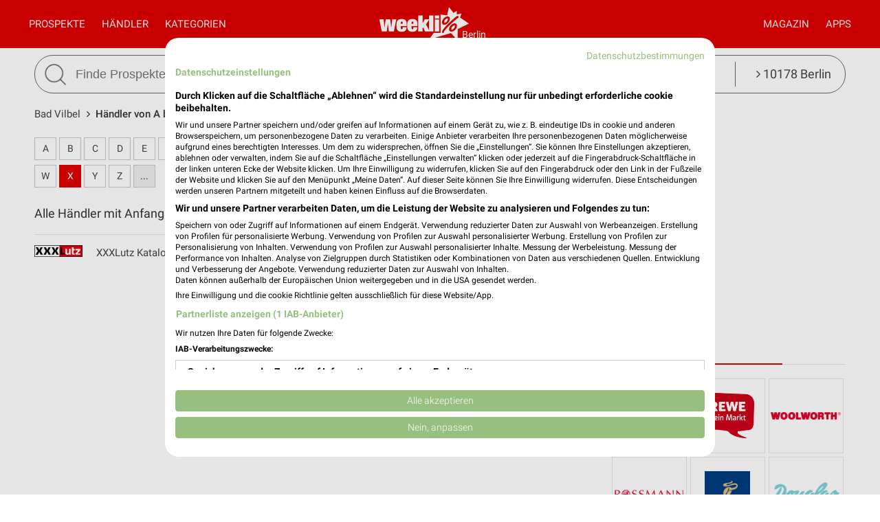

--- FILE ---
content_type: text/html; charset=UTF-8
request_url: https://www.weekli.de/bad-vilbel/haendler/x
body_size: 10842
content:
<!DOCTYPE html>
<html lang="de" prefix="og: https://ogp.me/ns#">
<head>

	<link rel="preconnect" href="//static-weekli.net/">
	<link rel="dns-prefetch" href="//static-weekli.net/">

			<link rel="preconnect" href="//www.googletagmanager.com/">
		<link rel="dns-prefetch" href="//www.googletagmanager.com/">
	
			<link rel="preconnect" href="//pagead2.googlesyndication.com/">
		<link rel="dns-prefetch" href="//pagead2.googlesyndication.com/">
	
	
			<script>(function(w,d,s,l,i){w[l]=w[l]||[];w[l].push({'gtm.start':
			new Date().getTime(),event:'gtm.js'});var f=d.getElementsByTagName(s)[0],
			j=d.createElement(s),dl=l!='dataLayer'?'&l='+l:'';j.defer=true;j.src=
			'https://www.googletagmanager.com/gtm.js?id='+i+dl;f.parentNode.insertBefore(j,f);
			})(window,document,'script','dataLayer', 'GTM-KJ7MFXT');</script>
		
	<link rel="alternate" hreflang="de" href="https://www.weekli.de/bad-vilbel/haendler/x">
	<!--[if IE]>
	<meta http-equiv="X-UA-Compatible" content="IE=edge,chrome=1"><![endif]-->
	<meta charset="utf-8">
	<meta name="viewport" content="width=device-width, initial-scale=1.0, minimum-scale=1.0">
	<meta name="author" content="weekli, München, Deutschland">
	<meta name="description" content="Alle Händler mit Anfangsbuchstabe &quot;X&quot; in Bad Vilbel und Umgebung">
	<meta name="google-play-app" content="app-id=de.weekli.WeekliAndroid">
	<meta name="apple-itunes-app" content="app-id=1091582753">
		<meta property="og:locality" content="Bad Vilbel">
<meta property="og:region" content="Hessen">
<meta property="og:country-name" content="Deutschland">
<meta property="og:type" content="article">
<meta property="og:locale" content="de_DE">
<meta property="og:url" content="https://www.weekli.de/bad-vilbel/haendler/x">
<meta property="og:site_name" content="www.weekli.de">
<meta property="og:title" content="Alle Händler mit Anfangsbuchstabe &quot;X&quot; in Bad Vilbel und Umgebung | weekli">
<meta property="og:description" content="Alle Händler mit Anfangsbuchstabe &quot;X&quot; in Bad Vilbel und Umgebung">
<meta property="og:image" content="https://static-weekli.net/www/img/weekli_240x240.png">
<meta property="og:image:width" content="240">
<meta property="og:image:height" content="240">
	<meta property="fb:app_id" content="1201436959880177">
	<meta name="robots" content="noindex">
	<title>Alle Händler mit Anfangsbuchstabe &quot;X&quot; in Bad Vilbel und Umgebung | weekli</title>
	<!--

	  _________     _____                          ______
	  ______  /________(_)______     ____  ___________  /
	  ___ _  /_  __ \_  /__  __ \    _  / / /_  ___/_  /
	  / /_/ / / /_/ /  / _  / / /    / /_/ /_(__  ) /_/
	  \____/  \____//_/  /_/ /_/     \__,_/ /____/ (_)

	  https://www.weekli.de/jobs

	  |j|o|b|@|w|e|e|k|l|i|.|d|e|

	-->
				<link href="//static-weekli.net/www/min/f/css/icons/font-icons.min.css,css/reset.css,css/style-1.0.19.css,css/magazin-embedded-1.0.0.css,js/jquery/ui-1.12.1/jquery-ui.min.css,js/jquery/ui-1.12.1/jquery-ui.structure.min.css,js/jquery/ui-1.12.1/jquery-ui.theme.min.css,css/ui.css/102" rel="stylesheet">
		<script type="application/ld+json">{"@context":"https://schema.org","@graph":[{"@type":"WebPage","isPartOf":{"@type":"WebSite","name":"weekli - Prospekte & Angebote","url":"https://www.weekli.de"},"inLanguage":"de","spatialCoverage":{"@type":"Place","name":"Bad Vilbel","address":{"@type":"PostalAddress","addressLocality":"Bad Vilbel","addressCountry":"DE"}},"name":"Alle Händler mit Anfangsbuchstabe \"X\" in Bad Vilbel und Umgebung","description":"Alle Händler mit Anfangsbuchstabe \"X\" in Bad Vilbel und Umgebung","breadcrumb":{"@type":"BreadcrumbList","itemListElement":[{"@type":"ListItem","position":1,"item":{"@id":"https://www.weekli.de/bad-vilbel","name":"Bad Vilbel","image":"https://static-weekli.net/www/img/breadcrumb/home.png"}},{"@type":"ListItem","position":2,"item":{"@id":"https://www.weekli.de/bad-vilbel/haendler/x","name":"Händler von A bis Z","image":"https://static-weekli.net/www/img/breadcrumb/deals.png"}}]},"hasPart":[{"@id":"https://www.weekli.de/i/apps/ios"},{"@id":"https://www.weekli.de/i/apps/android"}]},{"@type":"ItemList","itemListElement":[{"@type":"ListItem","position":1,"item":{"@type":"Organization","url":"https://www.xxxlshop.de/","name":"XXXLutz","logo":"https://static-weekli.net/img/dbr/75/140x140/logo.png"}}],"name":"Alle Händler mit Anfangsbuchstabe \"X\" in Bad Vilbel und Umgebung"},{"@type":"MobileApplication","name":"Weekli - Prospekte & Angebote","@id":"https://www.weekli.de/i/apps/ios","operatingSystem":"iOS","applicationCategory":"ShoppingApplication","downloadUrl":"https://apps.apple.com/de/app/weekli-prospekte-angebote/id1091582753?ct=www.weekli.de_app_downloads_web_jsonld&mt=8","publisher":{"@type":"Organization","name":"yack.rocks GmbH","url":"https://www.weekli.de"}},{"@type":"MobileApplication","name":"Weekli - Prospekte & Angebote","@id":"https://www.weekli.de/i/apps/android","operatingSystem":"Android","applicationCategory":"ShoppingApplication","downloadUrl":"https://play.google.com/store/apps/details?id=de.weekli.WeekliAndroid&referrer=utm_source%3Dwww.weekli.de%26utm_campaign%3Dapp_downloads%26utm_medium%3Dweb%26utm_content%3Djsonld","publisher":{"@type":"Organization","name":"yack.rocks GmbH","url":"https://www.weekli.de"}}]}</script>
	<script src="//static-weekli.net/www/min/f/js/jquery/jquery-3.4.1.min.js,js/jquery/ui-autocomplete/jquery-ui.min.js/53" async="" id="jquery-script"></script>
<script src="//static-weekli.net/www/min/f/js/loadCSS.min.js,js/cookie.js,js/functions.js,js/base.js,js/main.js,js/navigation.js,js/locate.js,js/search.js,static/common/api-client/api-client-1.0.2.min.js,static/common/stats/event-logger-1.0.4.src.js,static/common/stats/viewability-observer-1.0.1.src.js,static/document-slider/document-slider-1.0.0.min.js/53" defer=""></script>

	<link rel="apple-touch-icon" sizes="57x57" href="/apple-touch-icon-57x57.png">
	<link rel="apple-touch-icon" sizes="60x60" href="/apple-touch-icon-60x60.png">
	<link rel="apple-touch-icon" sizes="72x72" href="/apple-touch-icon-72x72.png">
	<link rel="apple-touch-icon" sizes="76x76" href="/apple-touch-icon-76x76.png">
	<link rel="apple-touch-icon" sizes="114x114" href="/apple-touch-icon-114x114.png">
	<link rel="apple-touch-icon" sizes="120x120" href="/apple-touch-icon-120x120.png">
	<link rel="apple-touch-icon" sizes="144x144" href="/apple-touch-icon-144x144.png">
	<link rel="apple-touch-icon" sizes="152x152" href="/apple-touch-icon-152x152.png">
	<link rel="apple-touch-icon" sizes="180x180" href="/apple-touch-icon-180x180.png">
	<link rel="icon" type="image/png" href="/favicon-32x32.png" sizes="32x32">
	<link rel="icon" type="image/png" href="/android-chrome-192x192.png" sizes="192x192">
	<link rel="icon" type="image/png" href="/favicon-96x96.png" sizes="96x96">
	<link rel="icon" type="image/png" href="/favicon-16x16.png" sizes="16x16">
	<link rel="manifest" href="/manifest.json">
	<link rel="mask-icon" href="/safari-pinned-tab.svg" color="#5bbad5">
	<link rel="stylesheet" href="//static-weekli.net/static/common/fonts/roboto/roboto.css">	<meta name="msapplication-TileColor" content="#da532c">
	<meta name="msapplication-TileImage" content="/mstile-144x144.png">
	<meta name="theme-color" content="#e00000">
			<script>
		var trackOutboundLink = function(url, targetBlank) {
			var returnValue = true;
			var config = {
				'eventCategory': 'outbound',
				'eventAction': 'click',
				'eventLabel': url,
				'transport': 'beacon'
			};
			if (typeof ga != 'undefined') {
				if (!targetBlank) {
					returnValue = false;
					config.hitCallback = function() {
						document.location = url;
					}
				}
				ga('primaryGa.send', 'event', config);
			}
			return returnValue;
		};
	</script>

	<script>
		var API_BASE_URL = '/api';
		var API_BASE_PARAMS = {"v":"1.2","key":"71B10938-7FCC-4C3F-B4A0-D2377F8ADA94","networkId":1};
		var CONTEXT_TCA = "a1-d3-s1768551011-u1768551011787-2765748870";
		var HIT_COUNT = 1;
		var wltStart = Date.now();

		window.addEventListener('DOMContentLoaded', () => {
			weekli.api.init({
				apiKey: API_BASE_PARAMS.key
			});

			weekli.eventLogger.init({
				networkId: API_BASE_PARAMS.networkId,
				apiKey: API_BASE_PARAMS.key,
				tca: CONTEXT_TCA
			});

			weekli.viewabilityObserver.init();
		});
	</script>
</head>
	<body id="body">
	<header>
		<nav>
			<button id="bmn" aria-label="Menü"><span class="fa fa-2x fa-navicon"></span></button>
			<button id="bmsn" aria-label="Standort wählen" onclick="location.hash='locate';"><span
						class="fa fa-2x fa-street-view"></span></button>
			<div id="popup-nm" class="popup subnav">
				<button class="btn-close">X</button>
				<div id="nav-arrow-nm" class="nav-arrow"></div>
				<div class="popup-inner-grid clearfix">
					<div class="popup-header">
						<ul class="char-index">
	<li><a href="/bad-vilbel/haendler/a">A</a></li><li><a href="/bad-vilbel/haendler/b">B</a></li><li><a href="/bad-vilbel/haendler/c">C</a></li><li><a href="/bad-vilbel/haendler/d">D</a></li><li><a href="/bad-vilbel/haendler/e">E</a></li><li><a href="/bad-vilbel/haendler/f">F</a></li><li><a href="/bad-vilbel/haendler/g">G</a></li><li><a href="/bad-vilbel/haendler/h">H</a></li><li><a href="/bad-vilbel/haendler/i">I</a></li><li><a href="/bad-vilbel/haendler/j">J</a></li><li><a href="/bad-vilbel/haendler/k">K</a></li><li><a href="/bad-vilbel/haendler/l">L</a></li><li><a href="/bad-vilbel/haendler/m">M</a></li><li><a href="/bad-vilbel/haendler/n">N</a></li><li><a href="/bad-vilbel/haendler/o">O</a></li><li><a href="/bad-vilbel/haendler/p">P</a></li><li><span>Q</span></li><li><a href="/bad-vilbel/haendler/r">R</a></li><li><a href="/bad-vilbel/haendler/s">S</a></li><li><a href="/bad-vilbel/haendler/t">T</a></li><li><a href="/bad-vilbel/haendler/u">U</a></li><li><a href="/bad-vilbel/haendler/v">V</a></li><li><a href="/bad-vilbel/haendler/w">W</a></li><li><a href="/bad-vilbel/haendler/x">X</a></li><li><a href="/bad-vilbel/haendler/y">Y</a></li><li><a href="/bad-vilbel/haendler/z">Z</a></li><li><span>...</span></li></ul>
<div class="clearer"></div>						<hr class="mt-15 mb-15">
					</div>
					<div class="popup-header">
						<strong>Beliebte Händler</strong>
					</div>
					<div class="logo-grid">
						<div class="box"><a href="/bad-vilbel/supermaerkte/rewe/angebote" title="REWE Prospekt und Angebote für Bad Vilbel" class="box-inner"><img loading="lazy" src="//static-weekli.net/img/dbr/11/140x140/logo.png" alt="REWE Logo"></a></div>
<div class="box"><a href="/bad-vilbel/kaufhaeuser/woolworth/angebote" title="Woolworth Prospekt und Angebote für Bad Vilbel" class="box-inner"><img loading="lazy" src="//static-weekli.net/img/dbr/123/140x140/logo.png" alt="Woolworth Logo"></a></div>
<div class="box"><a href="/bad-vilbel/drogerie-parfuemerie/rossmann/angebote" title="Rossmann Prospekt und Angebote für Bad Vilbel" class="box-inner"><img loading="lazy" src="//static-weekli.net/img/dbr/183/140x140/logo.png" alt="Rossmann Logo"></a></div>
<div class="box"><a href="/bad-vilbel/kaufhaeuser/tchibo/angebote" title="Tchibo Prospekt und Angebote für Bad Vilbel" class="box-inner"><img loading="lazy" src="//static-weekli.net/img/dbr/125/140x140/logo.png" alt="Tchibo Logo"></a></div>
<div class="box"><a href="/bad-vilbel/drogerie-parfuemerie/douglas/angebote" title="Douglas Prospekt und Angebote für Bad Vilbel" class="box-inner"><img loading="lazy" src="//static-weekli.net/img/dbr/191/140x140/logo.png" alt="Douglas Logo"></a></div>
<div class="box"><a href="/bad-vilbel/mode-bekleidung/h-m/angebote" title="H&amp;M Prospekt und Angebote für Bad Vilbel" class="box-inner"><img loading="lazy" src="//static-weekli.net/img/dbr/175/140x140/logo.png" alt="H&amp;M Logo"></a></div>
<div class="box"><a href="/bad-vilbel/mode-bekleidung/kik/angebote" title="Kik Prospekt und Angebote für Bad Vilbel" class="box-inner"><img loading="lazy" src="//static-weekli.net/img/dbr/165/140x140/logo.png" alt="Kik Logo"></a></div>
<div class="box"><a href="/bad-vilbel/drogerie-parfuemerie/mueller/angebote" title="Müller Prospekt und Angebote für Bad Vilbel" class="box-inner"><img loading="lazy" src="//static-weekli.net/img/dbr/185/140x140/logo.png" alt="Müller Logo"></a></div>
<div class="box"><a href="/bad-vilbel/biomaerkte/reformhaus/angebote" title="Reformhaus Prospekt und Angebote für Bad Vilbel" class="box-inner"><img loading="lazy" src="//static-weekli.net/img/dbr/751/140x140/logo.png" alt="Reformhaus Logo"></a></div>
<div class="box"><a href="/bad-vilbel/discounter/netto-marken-discount/angebote" title="Netto Marken-Discount Prospekt und Angebote für Bad Vilbel" class="box-inner"><img loading="lazy" src="//static-weekli.net/img/dbr/15/140x140/logo.png" alt="Netto Marken-Discount Logo"></a></div>
<div class="box"><a href="/bad-vilbel/discounter/lidl/angebote" title="Lidl Prospekt und Angebote für Bad Vilbel" class="box-inner"><img loading="lazy" src="//static-weekli.net/img/dbr/5/140x140/logo.png" alt="Lidl Logo"></a></div>
<div class="box"><a href="/bad-vilbel/supermaerkte/edeka/angebote" title="EDEKA Prospekt und Angebote für Bad Vilbel" class="box-inner"><img loading="lazy" src="//static-weekli.net/img/dbr/27/140x140/logo.png" alt="EDEKA Logo"></a></div>
<div class="box"><a href="/bad-vilbel/discounter/aldi-sued/angebote" title="ALDI SÜD Prospekt und Angebote für Bad Vilbel" class="box-inner"><img loading="lazy" src="//static-weekli.net/img/dbr/23/140x140/logo.png" alt="ALDI SÜD Logo"></a></div>
<div class="box"><a href="/bad-vilbel/gesundheit-aerzte/easyapotheke/angebote" title="easyApotheke Prospekt und Angebote für Bad Vilbel" class="box-inner"><img loading="lazy" src="//static-weekli.net/img/dbr/1195/140x140/logo.png" alt="easyApotheke Logo"></a></div>
<div class="box"><a href="/bad-vilbel/drogerie-parfuemerie/dm/angebote" title="dm Prospekt und Angebote für Bad Vilbel" class="box-inner"><img loading="lazy" src="//static-weekli.net/img/dbr/187/140x140/logo.png" alt="dm Logo"></a></div>
<div class="box"><a href="/bad-vilbel/discounter/penny/angebote" title="PENNY Prospekt und Angebote für Bad Vilbel" class="box-inner"><img loading="lazy" src="//static-weekli.net/img/dbr/13/140x140/logo.png" alt="PENNY Logo"></a></div>
<div class="box"><a href="/bad-vilbel/restaurant/mcdonalds/angebote" title="McDonald´s Prospekt und Angebote für Bad Vilbel" class="box-inner"><img loading="lazy" src="//static-weekli.net/img/dbr/223/140x140/logo.png" alt="McDonald´s Logo"></a></div>
<div class="box"><a href="/bad-vilbel/supermaerkte/tegut/filialen/181783" title="tegut..." class="box-inner"><img loading="lazy" src="//static-weekli.net/img/dbr/1691/140x140/logo.png" alt="tegut... Logo"></a></div>
<div class="box"><a href="/bad-vilbel/baumaerkte/bauhaus/angebote" title="BAUHAUS Prospekt und Angebote für Bad Vilbel" class="box-inner"><img loading="lazy" src="//static-weekli.net/img/dbr/351/140x140/logo.png" alt="BAUHAUS Logo"></a></div>
<div class="box"><a href="/bad-vilbel/auto-motorrad/a-t-u/angebote" title="A.T.U Prospekt und Angebote für Bad Vilbel" class="box-inner"><img loading="lazy" src="//static-weekli.net/img/dbr/127/140x140/logo.png" alt="A.T.U Logo"></a></div>
<div class="box"><a href="/frankfurt-main/getraenkemaerkte/alldrink/angebote" title="alldrink Prospekt und Angebote für Frankfurt - Preungesheim" class="box-inner"><img loading="lazy" src="//static-weekli.net/img/dbr/991/140x140/logo.png" alt="alldrink Logo"></a></div>
<div class="box"><a href="/bad-vilbel/schuhe/deichmann/angebote" title="Deichmann Prospekt und Angebote für Bad Vilbel" class="box-inner"><img loading="lazy" src="//static-weekli.net/img/dbr/147/140x140/logo.png" alt="Deichmann Logo"></a></div>
<div class="box"><a href="/bad-vilbel/sonderposten/tedi/angebote" title="TEDi Prospekt und Angebote für Bad Vilbel" class="box-inner"><img loading="lazy" src="//static-weekli.net/img/dbr/101/140x140/logo.png" alt="TEDi Logo"></a></div>
<div class="box"><a href="/bad-vilbel/mode-bekleidung/nkd/angebote" title="NKD Prospekt und Angebote für Bad Vilbel" class="box-inner"><img loading="lazy" src="//static-weekli.net/img/dbr/365/140x140/logo.png" alt="NKD Logo"></a></div>
<div class="box"><a href="/bad-vilbel/moebel-wohnen/porta/angebote" title="porta Prospekt und Angebote für Bad Vilbel" class="box-inner"><img loading="lazy" src="//static-weekli.net/img/dbr/95/140x140/logo.png" alt="porta Logo"></a></div>
<div class="box"><a href="/frankfurt-main/biomaerkte/biomarkt/angebote" title="BioMarkt Prospekt und Angebote für Frankfurt" class="box-inner"><img loading="lazy" src="//static-weekli.net/img/dbr/197/140x140/logo.png" alt="BioMarkt Logo"></a></div>
<div class="box"><a href="/frankfurt-main/getraenkemaerkte/trinkgut/angebote" title="trinkgut Prospekt und Angebote für Frankfurt" class="box-inner"><img loading="lazy" src="//static-weekli.net/img/dbr/211/140x140/logo.png" alt="trinkgut Logo"></a></div>
<div class="box"><a href="/frankfurt-main/moebel-wohnen/jysk/angebote" title="JYSK Prospekt und Angebote für Frankfurt am Main" class="box-inner"><img loading="lazy" src="//static-weekli.net/img/dbr/85/140x140/logo.png" alt="JYSK Logo"></a></div>
<div class="box"><a href="/frankfurt-main/elektromaerkte/media-markt/angebote" title="MediaMarkt Saturn Prospekt und Angebote für Frankfurt" class="box-inner"><img loading="lazy" src="//static-weekli.net/img/dbr/31/140x140/logo.png" alt="MediaMarkt Saturn Logo"></a></div>
<div class="box"><a href="/frankfurt-main/moebel-wohnen/moemax/angebote" title="mömax Prospekt und Angebote für Frankfurt am Main" class="box-inner"><img loading="lazy" src="//static-weekli.net/img/dbr/79/140x140/logo.png" alt="mömax Logo"></a></div>
<div class="box"><a href="/frankfurt-main/optiker-hoerakustik/apollo/angebote" title="Apollo Prospekt und Angebote für Frankfurt / Bergen Enkheim" class="box-inner"><img loading="lazy" src="//static-weekli.net/img/dbr/327/140x140/logo.png" alt="Apollo Logo"></a></div>
<div class="box"><a href="/frankfurt-main/garten-pflanzen/blume-2000/angebote" title="Blume 2000 Prospekt und Angebote für Frankfurt" class="box-inner"><img loading="lazy" src="//static-weekli.net/img/dbr/355/140x140/logo.png" alt="Blume 2000 Logo"></a></div>
<div class="box"><a href="/frankfurt-main/moebel-wohnen/depot/angebote" title="Depot Prospekt und Angebote für Frankfurt am Main" class="box-inner"><img loading="lazy" src="//static-weekli.net/img/dbr/97/140x140/logo.png" alt="Depot Logo"></a></div>
<div class="box"><a href="/frankfurt-main/mode-bekleidung/peek-cloppenburg/angebote" title="Peek &amp; Cloppenburg Prospekt und Angebote für Frankfurt" class="box-inner"><img loading="lazy" src="//static-weekli.net/img/dbr/177/140x140/logo.png" alt="Peek &amp; Cloppenburg Logo"></a></div>
<div class="box"><a href="/frankfurt-main/restaurant/kfc/angebote" title="KFC Prospekt und Angebote für Frankfurt" class="box-inner"><img loading="lazy" src="//static-weekli.net/img/dbr/219/140x140/logo.png" alt="KFC Logo"></a></div>
<div class="box"><a href="/frankfurt-main/mode-bekleidung/c-a/angebote" title="C&amp;A Prospekt und Angebote für Frankfurt am Main" class="box-inner"><img loading="lazy" src="//static-weekli.net/img/dbr/161/140x140/logo.png" alt="C&amp;A Logo"></a></div>
<div class="box"><a href="/frankfurt-main/uhren-schmuck/christ/angebote" title="CHRIST Prospekt und Angebote für Frankfurt" class="box-inner"><img loading="lazy" src="//static-weekli.net/img/dbr/369/140x140/logo.png" alt="CHRIST Logo"></a></div>
<div class="box"><a href="/frankfurt-main/restaurant/burger-king/angebote" title="Burger King Prospekt und Angebote für Frankfurt am Main" class="box-inner"><img loading="lazy" src="//static-weekli.net/img/dbr/221/140x140/logo.png" alt="Burger King Logo"></a></div>
<div class="box"><a href="/frankfurt-main/auto-motorrad/pitstop/angebote" title="pitstop Prospekt und Angebote für Frankfurt" class="box-inner"><img loading="lazy" src="//static-weekli.net/img/dbr/135/140x140/logo.png" alt="pitstop Logo"></a></div>
<div class="box"><a href="/frankfurt-main/zoohandlungen/futterhaus/angebote" title="DAS FUTTERHAUS Prospekt und Angebote für Frankfurt" class="box-inner"><img loading="lazy" src="//static-weekli.net/img/dbr/255/140x140/logo.png" alt="DAS FUTTERHAUS Logo"></a></div>
<div class="box"><a href="/frankfurt-main/zoohandlungen/fressnapf/angebote" title="Fressnapf Prospekt und Angebote für Frankfurt" class="box-inner"><img loading="lazy" src="//static-weekli.net/img/dbr/251/140x140/logo.png" alt="Fressnapf Logo"></a></div>
<div class="box"><a href="/frankfurt-main/restaurant/nordsee/angebote" title="Nordsee Prospekt und Angebote für Bergen-Enkheim" class="box-inner"><img loading="lazy" src="//static-weekli.net/img/dbr/227/140x140/logo.png" alt="Nordsee Logo"></a></div>
					</div>
				</div>
			</div>
			<div id="popup-nc" class="subnav popup">
				<button class="btn-close">X</button>
				<div id="nav-arrow-nc" class="nav-arrow"></div>
				<div class="popup-inner-grid clearfix">
					<div class="popup-header">
						<strong>Alle Kategorien</strong>
					</div>
					<div class="category-grid">
						<a class="nowrap" title="Auto &amp; Motorrad Filialen und Öffnungszeiten Bad Vilbel" href="/bad-vilbel/auto-motorrad/filialen"><span class="fa fa-car"></span>Auto &amp; Motorrad</a>
<a class="nowrap" title="Baby &amp; Kind Filialen und Öffnungszeiten Bad Vilbel" href="/bad-vilbel/baby-kind/filialen"><span class="fa fa-child"></span>Baby &amp; Kind</a>
<a class="nowrap" title="Baumärkte Filialen und Öffnungszeiten Bad Vilbel" href="/bad-vilbel/baumaerkte/filialen"><span class="fa fa-gavel"></span>Baumärkte</a>
<a class="nowrap" title="Biomärkte Filialen und Öffnungszeiten Bad Vilbel" href="/bad-vilbel/biomaerkte/filialen"><span class="fa fa-lemon-o"></span>Biomärkte</a>
<a class="nowrap" title="Discounter Filialen und Öffnungszeiten Bad Vilbel" href="/bad-vilbel/discounter/filialen"><span class="fa fa-shopping-cart"></span>Discounter</a>
<a class="nowrap" title="Drogerie &amp; Parfümerie Filialen und Öffnungszeiten Bad Vilbel" href="/bad-vilbel/drogerie-parfuemerie/filialen"><span class="fa fa-flask"></span>Drogerie &amp; Parfümerie</a>
<a class="nowrap" title="Elektromärkte Filialen und Öffnungszeiten Bad Vilbel" href="/bad-vilbel/elektromaerkte/filialen"><span class="fa fa-television"></span>Elektromärkte</a>
<a class="nowrap" title="Garten &amp; Pflanzen Filialen und Öffnungszeiten Bad Vilbel" href="/bad-vilbel/garten-pflanzen/filialen"><span class="fa fa-leaf"></span>Garten &amp; Pflanzen</a>
<a class="nowrap" title="Gesundheit &amp; Ärzte Filialen und Öffnungszeiten Bad Vilbel" href="/bad-vilbel/gesundheit-aerzte/filialen"><span class="fa fa-plus-square"></span>Gesundheit &amp; Ärzte</a>
<a class="nowrap" title="Getränkemärkte Filialen und Öffnungszeiten Bad Vilbel" href="/bad-vilbel/getraenkemaerkte/filialen"><span class="fa fa-beer"></span>Getränkemärkte</a>
<a class="nowrap" title="Kaufhäuser Filialen und Öffnungszeiten Bad Vilbel" href="/bad-vilbel/kaufhaeuser/filialen"><span class="fa fa-shopping-bag"></span>Kaufhäuser</a>
<a class="nowrap" title="Möbel &amp; Wohnen Filialen und Öffnungszeiten Bad Vilbel" href="/bad-vilbel/moebel-wohnen/filialen"><span class="fa fa-bed"></span>Möbel &amp; Wohnen</a>
<a class="nowrap" title="Mode &amp; Bekleidung Filialen und Öffnungszeiten Bad Vilbel" href="/bad-vilbel/mode-bekleidung/filialen"><span class="fa fa-tags"></span>Mode &amp; Bekleidung</a>
<a class="nowrap" title="Optiker &amp; Hörakustik Filialen und Öffnungszeiten Bad Vilbel" href="/bad-vilbel/optiker-hoerakustik/filialen"><span class="fa fa-search"></span>Optiker &amp; Hörakustik</a>
<a class="nowrap" title="Reisen &amp; Tourismus Filialen und Öffnungszeiten Bad Vilbel" href="/bad-vilbel/reisen-tourismus/filialen"><span class="fa fa-plane"></span>Reisen &amp; Tourismus</a>
<a class="nowrap" title="Restaurant Filialen und Öffnungszeiten Bad Vilbel" href="/bad-vilbel/restaurant/filialen"><span class="fa fa-cutlery"></span>Restaurant</a>
<a class="nowrap" title="Schuhe Filialen und Öffnungszeiten Bad Vilbel" href="/bad-vilbel/schuhe/filialen"><span class="fa fa-paw"></span>Schuhe</a>
<a class="nowrap" title="Sonderposten Filialen und Öffnungszeiten Bad Vilbel" href="/bad-vilbel/sonderposten/filialen"><span class="fa fa-money"></span>Sonderposten</a>
<a class="nowrap" title="Spielwaren Filialen und Öffnungszeiten Bad Vilbel" href="/bad-vilbel/spielwaren/filialen"><span class="fa fa-gamepad"></span>Spielwaren</a>
<a class="nowrap" title="Sport &amp; Freizeit Filialen und Öffnungszeiten Bad Vilbel" href="/bad-vilbel/sport-freizeit/filialen"><span class="fa fa-futbol-o"></span>Sport &amp; Freizeit</a>
<a class="nowrap" title="Supermärkte Filialen und Öffnungszeiten Bad Vilbel" href="/bad-vilbel/supermaerkte/filialen"><span class="fa fa-shopping-basket"></span>Supermärkte</a>
<a class="nowrap" title="Uhren &amp; Schmuck Filialen und Öffnungszeiten Bad Vilbel" href="/bad-vilbel/uhren-schmuck/filialen"><span class="fa fa-clock-o"></span>Uhren &amp; Schmuck</a>
<a class="nowrap" title="Zoohandlungen Filialen und Öffnungszeiten Bad Vilbel" href="/bad-vilbel/zoohandlungen/filialen"><span class="fa fa-bug"></span>Zoohandlungen</a>
<a class="nowrap" title="Alle Weitere Geschäfte Filialen und Öffnungszeiten" href="/weitere-geschaefte/alle-filialen"><span class="fa fa-ellipsis-v"></span>Weitere Geschäfte</a>
					</div>
				</div>
			</div>
			<a id="logo-special" href="">Berlin</a>
			<div id="logo">
				<a title="weekli - Prospekte und Angebote" href="/"><img
							src="//static-weekli.net/www/static/logo/weekli-logo-weiss-264x98.png"
							alt="weekli - Prospekte und Angebote"></a>
			</div>
			<div id="popup-nav" class="hidden-mobile">
				<div id="nav-left" class="nav">
					<a title="Prospekte &amp; Angebote" id="home-link" class="nav-a" href="/">Prospekte</a>
					<a class="nav-a popup-link" href="#nm">Händler</a>					 <a class="nav-a popup-link" href="#nc">Kategorien</a> 				</div>
				<div id="nav-right" class="nav">
					<a class="nav-a hidden-desktop" href="/prospekte">Alle Prospekte</a>
					<a class="nav-a" href="/magazin">Magazin</a>
					<a title="Prospekte App" class="nav-a" href="/i/apps">Apps</a>
				</div>
			</div>
		</nav>
									<div class="wrapper">
				<div class="wrapper-inner">
					<form id="search" action="/i/suche" method="get">
						<button id="btn-search" type="submit"><img src="//static-weekli.net/www/img/search.png" alt="Suche">
						</button>
						<div id="search-fld">
							<input id="q" type="text" autocomplete="off" name="q" value="" placeholder="Finde Prospekte und Angebote..."
								   onfocus="this.setAttribute('placeholder', 'z.B. Lidl oder Kaffee')"
								   onblur="this.setAttribute('placeholder', 'Finde Prospekte und Angebote...')">
						</div>
						<div class="hidden-mobile" id="search-category"
							 style="white-space: nowrap;text-overflow: ellipsis">
							<a class="link-locate" href="#locate"><span
										class="fa fa-angle-right"></span> 10178 Berlin							</a>
						</div>
					</form>
				</div>
			</div>
			<div id="search-result-standard-container" style="min-height:50px;background-color:#fff;border:1px solid #666;display:none;position:absolute;border-bottom-right-radius:27px;border-bottom-left-radius:27px;padding:0 20px 20px 20px;border-top:0;margin-top:0;z-index:100;">
				<ul id="search-result-standard-list">
					<!-- li class="search-header-item">Letzte Suchen</li>
					<li class="search-item"><a href="#">Butter</a></li>
					<li class="search-item"><a href="#">Brot</a></li -->
					<li class="search-header-item">Beliebte Händler</li>
					<li class="search-item"><a class="search-item-link" href="/i/suche?type=distributor&id=7&q=Kaufland">Kaufland</a></li>
					<li class="search-item"><a class="search-item-link" href="/i/suche?type=distributor&id=5&q=Lidl">Lidl</a></li>
					<li class="search-item"><a class="search-item-link" href="/i/suche?type=distributor&id=11&q=Rewe">Rewe</a></li>
					<li class="search-item"><a class="search-item-link" href="/i/suche?type=distributor&id=99&q=Thomas+Philipps">Thomas Philipps</a></li>
					<li class="search-item"><a class="search-item-link" href="/i/suche?type=distributor&id=123&q=Woolworth">Woolworth</a></li>
				</ul>
			</div>
			</header>
	<div style="position: relative; display: flex; justify-content: center; align-items: center; width: 100%">
		<div id="main-slider" style="width: 100%; max-width: 1200px"></div>
	</div>

	<script>
		window.addEventListener('DOMContentLoaded', () => {
			const documentSlider = new DocumentSlider('main-slider');
			documentSlider.enableImpressionsTracking(false);
			documentSlider.stopSlide(false);
			documentSlider.createSlider();

			var params = {
				v: API_BASE_PARAMS.v,
				feed: 49,
				channel: 271,
				ts: (new Date().getTime())
			};

			window.weekli.api.getBrochures(params, (result) => {
				if (!result || !result.success || !result.items || result.items.length === 0) {
					document.getElementById('main-slider').remove();
					return;
				}

				var EXTERNAL_BROWSER = 1;
				var INTERNAL_BROWSER = 2;
				var BROCHURE_VIEWER = 3;

					result.items.forEach((item) => {
					if (!item || !item.hasOwnProperty('bannerViews')) {
						return;
					}

					const bannerViews = item.bannerViews;
					bannerViews.forEach((bannerView) => {
						if (!bannerView) {
							return;
						}

						if (bannerView.hasOwnProperty('html')) {
							if (!bannerView.html) {
								return;
							}

							const pictureHtmlData = new DocumentSlider.PictureHtmlData();
							const HtmlData = new DocumentSlider.HtmlData();

							switch (documentSlider.getDocumentTypeFromAttr(bannerView.html)) {
								case pictureHtmlData.type:
									pictureHtmlData.html = bannerView.html;
									pictureHtmlData.tcs = bannerView.brochure.tcs;
									pictureHtmlData.extraTab = false;
									if (bannerView.actionTarget === BROCHURE_VIEWER) {
										pictureHtmlData.linkOutUrl = bannerView.brochure.url;
									}else if (bannerView.actionTarget === EXTERNAL_BROWSER || bannerView.actionTarget === INTERNAL_BROWSER) {
										pictureHtmlData.linkOutUrl = bannerView.actionTargetURL;
										if (bannerView.actionTarget === EXTERNAL_BROWSER) {
											pictureHtmlData.extraTab = true;
										}
									}
									documentSlider.setBannerData(pictureHtmlData);
									break;
								case HtmlData.type:
								default:
									HtmlData.html = bannerView.html;
									documentSlider.setBannerData(HtmlData);
									break;
							}
						} else if (!bannerView.hasOwnProperty('html') && bannerView.hasOwnProperty('imageURL') && bannerView.imageURL) {
							const bannerData = new DocumentSlider.BannerData();
							bannerData.src = bannerView.imageURL;
							bannerData.mobileSrc = bannerView.imageURL;
							bannerData.extraTab = false;
							if (bannerView.actionTarget === BROCHURE_VIEWER) {
								bannerData.linkOutUrl = bannerView.brochure.url;
							}else if (bannerView.actionTarget === EXTERNAL_BROWSER || bannerView.actionTarget === INTERNAL_BROWSER) {
								bannerData.linkOutUrl = bannerView.actionTargetURL;
								if (bannerView.actionTarget === EXTERNAL_BROWSER) {
									bannerData.extraTab = true;
								}
							}
							documentSlider.setBannerData(bannerData);
						}
					});

					documentSlider.createSlider();
				});
			})
		});
	</script>
	<script>
	(modules = window.modules || []).push(function (window) {
		var searchField = $('#q');
		var searchFieldContainer = $('#search');
		var searchContainer = $('#search-result-standard-container');
		var searchFieldContainerPosition = {
			maxY: searchFieldContainer.length ? searchFieldContainer.offset().top + searchFieldContainer.height() : 0,
			x: searchFieldContainer.length ? searchFieldContainer.offset().left : 0
		};

		searchField.on('focus', function() {
			if(searchContainer.is(':hidden') && !searchField.val()) {
				searchFieldContainer.css('border-bottom', '0px');
				searchFieldContainer.css('border-bottom-right-radius', '0px');
				searchFieldContainer.css('border-bottom-left-radius', '0px');

				searchContainer.css('top', searchFieldContainerPosition['maxY']);
				searchContainer.css('left', searchFieldContainerPosition['x']);
				searchContainer.css('width', searchFieldContainer.width() - 40);

				searchContainer.show();
			}
		});

		searchField.on('blur', function() {
			var searchContainer = $('#search-result-standard-container');

			if(!searchContainer.is(':hidden') )
			{
				var linkClicked = false;

				if(searchContainer.is(':hover')) {
					$.each(searchContainer.find('.search-item a'), function(idx, val) {
						if($(val).is(':hover')) {
							linkClicked = true;
							return false;
						}
					});

					if(!linkClicked) {
						window.setTimeout(function() { searchField.focus();}, 100);
					}
				}
				else {
					searchContainer.hide();

					var searchFieldContainer = $('#search');
					searchFieldContainer.css('border-bottom', '1px solid #666');
					searchFieldContainer.css('border-bottom-right-radius', '27px');
					searchFieldContainer.css('border-bottom-left-radius', '27px');
				}
			}
		});

		searchField.on('keydown', function(e) {
			var keyCode = e.keyCode;

			if(!searchContainer.is(':hidden') && (keyCode === 38 || keyCode === 40 || keyCode === 13)) {
				var stdResList = $('#search-result-standard-list');
				var selectedLi = stdResList.find('li[class*=search-item]');
				var didSelect = false;
				var selectNext = false;

				switch(e.keyCode)
				{
					case 40: // down
					{
						didSelect = false;
						selectNext = false;

						$.each(selectedLi, function (idx, val) {
							val = $(val);

							if(selectNext) {
								val.addClass('search-item-selected');
								didSelect = true;
								return false;
							}

							if(val.hasClass('search-item-selected')) {
								val.removeClass('search-item-selected');
								selectNext = true;
							}
						});

						if(!didSelect) {
							$(selectedLi[0]).addClass('search-item-selected');
						}

						break;
					}

					case 38: // up
					{
						var selIdx = null;

						$.each(selectedLi, function (idx, val) {
							val = $(val);

							if(val.hasClass('search-item-selected')) {
								val.removeClass('search-item-selected');
								selIdx = idx - 1;
								return false;
							}
						});

						if(selIdx !== null && selIdx >= 0) {
							$(selectedLi[selIdx]).addClass('search-item-selected');
						}
						else {
							$(selectedLi[selectedLi.length - 1]).addClass('search-item-selected')
						}

						break;
					}

					case 13: // enter
					{
						if(!searchField.val()) {
							var urlStr = searchContainer.find('.search-item-selected > .search-item-link').attr('href');

							if(urlStr) {
								searchContainer.hide();

								window.location = urlStr;
							}
						}

						break;
					}

				}
			}
		});


		var searchInputFocused = false;
		var lastScreenOrientation = 1;
		var getScreenOrientation = () => {
			var orientation;
			if (window.innerWidth > window.innerHeight) {
				orientation = 2;
			} else {
				orientation = 1;
			}

			return orientation;
		};

		var isMobile = () => {
			const regex = /Mobi|Android|webOS|iPhone|iPad|iPod|BlackBerry|IEMobile|Opera Mini/i;
			return regex.test(navigator.userAgent);
		}


		window.addEventListener('click', function(e) {
			lastScreenOrientation = getScreenOrientation();

			if (e.target.id === 'q') {
				searchInputFocused = true;
			}else {
				searchInputFocused = false;
			}
		});

		$(window).on('resize', function() {
			var currentScreenOrientation = getScreenOrientation();

			if (!isMobile() || !searchInputFocused || currentScreenOrientation !== lastScreenOrientation) {
				searchField.trigger('blur');
				searchContainer.hide();
			}

			searchFieldContainerPosition = {
				maxY: searchFieldContainer.offset().top + searchFieldContainer.height(),
				x: searchFieldContainer.offset().left
			};
		});
	});
</script><div class="wrapper">
	<div id="breadcrumb">
					<a title="Bad Vilbel Prospekte und Angebote" href="/bad-vilbel">Bad Vilbel</a>
		<span class="fa fa-angle-right"></span>
						<strong>Händler von A bis Z</strong>
		</div>

	<div class="aside">
				<div class="aside-inner mb-30">
			<ins class="adsbygoogle"
				 data-ad-client="ca-pub-7901410466629105"
				 data-ad-slot="2877079071"></ins>
			<script>(adsbygoogle = window.adsbygoogle || []).push({});</script>
		</div>
			<div class="aside-inner">
			<div class="aside-header">
				<h3>Angebote</h3>
			</div>
		</div>
		<div class="logo-grid-aside clearfix mt-20"><div class="box"><a class="box-inner" title="Matratzen Concord" href="/eschborn/moebel-wohnen/matratzen-concord/filialen/255670"><img loading="lazy" src="//static-weekli.net/img/dbr/3001/140x140/logo.png" alt="Matratzen Concord"></a></div>
<div class="box"><a class="box-inner" title="REWE Prospekt und Angebote für Bad Vilbel" href="/bad-vilbel/supermaerkte/rewe/angebote"><img loading="lazy" src="//static-weekli.net/img/dbr/11/140x140/logo.png" alt="REWE Prospekt und Angebote für Bad Vilbel"></a></div>
<div class="box"><a class="box-inner" title="Woolworth Prospekt und Angebote für Bad Vilbel" href="/bad-vilbel/kaufhaeuser/woolworth/angebote"><img loading="lazy" src="//static-weekli.net/img/dbr/123/140x140/logo.png" alt="Woolworth Prospekt und Angebote für Bad Vilbel"></a></div>
<div class="box"><a class="box-inner" title="Rossmann Prospekt und Angebote für Bad Vilbel" href="/bad-vilbel/drogerie-parfuemerie/rossmann/angebote"><img loading="lazy" src="//static-weekli.net/img/dbr/183/140x140/logo.png" alt="Rossmann Prospekt und Angebote für Bad Vilbel"></a></div>
<div class="box"><a class="box-inner" title="Tchibo Prospekt und Angebote für Bad Vilbel" href="/bad-vilbel/kaufhaeuser/tchibo/angebote"><img loading="lazy" src="//static-weekli.net/img/dbr/125/140x140/logo.png" alt="Tchibo Prospekt und Angebote für Bad Vilbel"></a></div>
<div class="box"><a class="box-inner" title="Douglas Prospekt und Angebote für Bad Vilbel" href="/bad-vilbel/drogerie-parfuemerie/douglas/angebote"><img loading="lazy" src="//static-weekli.net/img/dbr/191/140x140/logo.png" alt="Douglas Prospekt und Angebote für Bad Vilbel"></a></div>
<div class="box"><a class="box-inner" title="H&amp;M Prospekt und Angebote für Bad Vilbel" href="/bad-vilbel/mode-bekleidung/h-m/angebote"><img loading="lazy" src="//static-weekli.net/img/dbr/175/140x140/logo.png" alt="H&amp;M Prospekt und Angebote für Bad Vilbel"></a></div>
<div class="box"><a class="box-inner" title="Kik Prospekt und Angebote für Bad Vilbel" href="/bad-vilbel/mode-bekleidung/kik/angebote"><img loading="lazy" src="//static-weekli.net/img/dbr/165/140x140/logo.png" alt="Kik Prospekt und Angebote für Bad Vilbel"></a></div>
<div class="box"><a class="box-inner" title="Müller Prospekt und Angebote für Bad Vilbel" href="/bad-vilbel/drogerie-parfuemerie/mueller/angebote"><img loading="lazy" src="//static-weekli.net/img/dbr/185/140x140/logo.png" alt="Müller Prospekt und Angebote für Bad Vilbel"></a></div>
<div class="box"><a class="box-inner" title="Reformhaus Prospekt und Angebote für Bad Vilbel" href="/bad-vilbel/biomaerkte/reformhaus/angebote"><img loading="lazy" src="//static-weekli.net/img/dbr/751/140x140/logo.png" alt="Reformhaus Prospekt und Angebote für Bad Vilbel"></a></div>
<div class="box"><a class="box-inner" title="Netto Marken-Discount Prospekt und Angebote für Bad Vilbel" href="/bad-vilbel/discounter/netto-marken-discount/angebote"><img loading="lazy" src="//static-weekli.net/img/dbr/15/140x140/logo.png" alt="Netto Marken-Discount Prospekt und Angebote für Bad Vilbel"></a></div>
<div class="box"><a class="box-inner" title="Lidl Prospekt und Angebote für Bad Vilbel" href="/bad-vilbel/discounter/lidl/angebote"><img loading="lazy" src="//static-weekli.net/img/dbr/5/140x140/logo.png" alt="Lidl Prospekt und Angebote für Bad Vilbel"></a></div>
<div class="box"><a class="box-inner" title="EDEKA Prospekt und Angebote für Bad Vilbel" href="/bad-vilbel/supermaerkte/edeka/angebote"><img loading="lazy" src="//static-weekli.net/img/dbr/27/140x140/logo.png" alt="EDEKA Prospekt und Angebote für Bad Vilbel"></a></div>
<div class="box"><a class="box-inner" title="ALDI SÜD Prospekt und Angebote für Bad Vilbel" href="/bad-vilbel/discounter/aldi-sued/angebote"><img loading="lazy" src="//static-weekli.net/img/dbr/23/140x140/logo.png" alt="ALDI SÜD Prospekt und Angebote für Bad Vilbel"></a></div>
<div class="box"><a class="box-inner" title="easyApotheke Prospekt und Angebote für Bad Vilbel" href="/bad-vilbel/gesundheit-aerzte/easyapotheke/angebote"><img loading="lazy" src="//static-weekli.net/img/dbr/1195/140x140/logo.png" alt="easyApotheke Prospekt und Angebote für Bad Vilbel"></a></div>
<div class="box"><a class="box-inner" title="dm Prospekt und Angebote für Bad Vilbel" href="/bad-vilbel/drogerie-parfuemerie/dm/angebote"><img loading="lazy" src="//static-weekli.net/img/dbr/187/140x140/logo.png" alt="dm Prospekt und Angebote für Bad Vilbel"></a></div>
<div class="box"><a class="box-inner" title="Ernsting's family Prospekt und Angebote für Bad Vilbel" href="/bad-vilbel/mode-bekleidung/ernstings-family/angebote"><img loading="lazy" src="//static-weekli.net/img/dbr/163/140x140/logo.png" alt="Ernsting's family Prospekt und Angebote für Bad Vilbel"></a></div>
<div class="box"><a class="box-inner" title="PENNY Prospekt und Angebote für Bad Vilbel" href="/bad-vilbel/discounter/penny/angebote"><img loading="lazy" src="//static-weekli.net/img/dbr/13/140x140/logo.png" alt="PENNY Prospekt und Angebote für Bad Vilbel"></a></div>
<div class="box"><a class="box-inner" title="McDonald´s Prospekt und Angebote für Bad Vilbel" href="/bad-vilbel/restaurant/mcdonalds/angebote"><img loading="lazy" src="//static-weekli.net/img/dbr/223/140x140/logo.png" alt="McDonald´s Prospekt und Angebote für Bad Vilbel"></a></div>
<div class="box"><a class="box-inner" title="tegut..." href="/bad-vilbel/supermaerkte/tegut/filialen/181783"><img loading="lazy" src="//static-weekli.net/img/dbr/1691/140x140/logo.png" alt="tegut..."></a></div>
</div>	</div>
	<div class="content">
		<div class="content-inner">
			<div>
				<ul class="char-index">
	<li><a href="/bad-vilbel/haendler/a">A</a></li><li><a href="/bad-vilbel/haendler/b">B</a></li><li><a href="/bad-vilbel/haendler/c">C</a></li><li><a href="/bad-vilbel/haendler/d">D</a></li><li><a href="/bad-vilbel/haendler/e">E</a></li><li><a href="/bad-vilbel/haendler/f">F</a></li><li><a href="/bad-vilbel/haendler/g">G</a></li><li><a href="/bad-vilbel/haendler/h">H</a></li><li><a href="/bad-vilbel/haendler/i">I</a></li><li><a href="/bad-vilbel/haendler/j">J</a></li><li><a href="/bad-vilbel/haendler/k">K</a></li><li><a href="/bad-vilbel/haendler/l">L</a></li><li><a href="/bad-vilbel/haendler/m">M</a></li><li><a href="/bad-vilbel/haendler/n">N</a></li><li><a href="/bad-vilbel/haendler/o">O</a></li><li><a href="/bad-vilbel/haendler/p">P</a></li><li><span>Q</span></li><li><a href="/bad-vilbel/haendler/r">R</a></li><li><a href="/bad-vilbel/haendler/s">S</a></li><li><a href="/bad-vilbel/haendler/t">T</a></li><li><a href="/bad-vilbel/haendler/u">U</a></li><li><a href="/bad-vilbel/haendler/v">V</a></li><li><a href="/bad-vilbel/haendler/w">W</a></li><li><strong>X</strong></li><li><a href="/bad-vilbel/haendler/y">Y</a></li><li><a href="/bad-vilbel/haendler/z">Z</a></li><li><span>...</span></li></ul>
<div class="clearer"></div>			</div>
			<h1 class="mt-20" style="font-size: 1.2em">Alle Händler mit Anfangsbuchstabe &quot;X&quot; in Bad Vilbel und Umgebung</h1>
			<ul class="logo-list mt-20">
									<li class="logo-li">
						<a href="/eschborn/moebel-wohnen/xxxl/angebote">
							<div class="logo-li-logo">
																	<img class="logo-li-logo-img" src="//static-weekli.net/img/dbr/75/140x140/logo.png" alt="XXXLutz Logo">
															</div>
							<div class="logo-li-body">XXXLutz Katalog und Prospekte für Eschborn</div>
						</a>
					</li>
							</ul>
		</div>
	</div>
</div><div class="wrapper mt-30">
	<footer id="footer" class="wrapper-inner mt-20">
					<hr class="mt-20 clear">
			<div class="mt-40 app-link-box">
				<div class="app-link-box-title">Noch mehr Angebote in der weekli App!</div>
				<div class="mt-20 app-store-links clearfix">
	<a class="external-link" target="_blank" title="Prospekte App im Apple Store" href="https://apps.apple.com/de/app/weekli-prospekte-angebote/id1091582753?ct=www.weekli.de_app_downloads_button_Distr&mt=8"><img loading="lazy" alt="Prospekte App im Apple Store" src="/img/apple/appstore_badge.svg"></a>	<a class="external-link" target="_blank" title="Prospekte App im Google Play Store" href="https://play.google.com/store/apps/details?id=de.weekli.WeekliAndroid&referrer=utm_source%3Dwww.weekli.de%26utm_campaign%3Dapp_downloads%26utm_medium%3Dbutton%26utm_content%3DDistributorIndex"><img loading="lazy" alt="Prospekte App im Google Play Store" src="//static-weekli.net/www/img/google/google-play-160x47.png"></a></div>				<div class="app-link-box-subtitle">Jetzt kostenlos laden</div>
				<div class="ta-c mt-10">
					<a class="external-link" href="https://play.google.com/store/apps/details?id=de.weekli.WeekliAndroid&referrer=utm_source%3Dwww.weekli.de%26utm_campaign%3Dapp_downloads%26utm_medium%3Dlink%26utm_content%3Dfooter" target="_blank"><span class="fa fa-external-link"></span> Prospekte App für Android					</a></div>
				<div class="ta-c mt-10">
					<a class="external-link" href="https://apps.apple.com/de/app/weekli-prospekte-angebote/id1091582753?ct=www.weekli.de_app_downloads_link_footer&mt=8" target="_blank"><span class="fa fa-external-link"></span> Prospekte App für iOS					</a></div>
				<div class="mt-10">
					<small>Kostenlos im App Store erhältlich</small>
				</div>
			</div>
						<hr class="mt-20">
		<div class="mt-20 ta-c weak">
			<small>In Kooperation mit:</small>
		</div>
		<div id="partner-logos">
			<div>
				<a href="https://www.swmh.de/" title="Südwestdeutsche Medienholding" target="_blank" rel="nofollow"><img loading="lazy" src="//static-weekli.net/www/img/web/partner-logos/swmh-logo.png" alt="SWMH"></a>
			</div>
			<div>
				<a href="https://www.rheinischepostmediengruppe.de/" title="Rheinische Post Mediengruppe" target="_blank" rel="nofollow"><img loading="lazy" src="//static-weekli.net/www/img/web/partner-logos/rheinische-post-logo.png" alt="Rheinische Post"></a>
			</div>
			<div>
				<a href="https://noz-mhn.de/" title="NOZ/mh:n MEDIEN" target="_blank" rel="nofollow"><img loading="lazy" src="//static-weekli.net/www/img/web/partner-logos/mhn-medien-logo.png" alt="mh:n Medien"></a>
			</div>
			<div>
				<a href="https://noz-mhn.de/" title="NOZ/mh:n MEDIEN" target="_blank" rel="nofollow"><img loading="lazy" src="//static-weekli.net/www/img/web/partner-logos/noz-medien-logo.png" alt="NOZ Medien"></a>
			</div>
		</div>
				<hr class="mt-40">
		<div class="footer-nav">
			<div>
				<strong>weekli</strong>
				<a href="/">Startseite</a>
				<a href="/oeffnungszeiten">Öffnungszeiten</a>
				<a href="/prospekte">Alle Prospekte</a>
				<a href="/angebote">Angebote</a>
				<a href="/magazin">Magazin</a>
			</div>
			<div>
				<strong>Service</strong>
				<a target="_blank" href="/prospekt-einstellen">Prospekt einstellen</a>
				<a target="_blank" href="/verlage">Verlage</a>
				<a href="/faq">FAQ</a>
				<a target="_blank" class="external-link" href="http://yack.rocks/#contact">Kontakt</a>
			</div>
			<div>
				<strong><span class="fa fa-external-link"></span> Social</strong>
				<a title="weekli auf Facebook" target="_blank" class="external-link" href="https://www.facebook.com/weekli.prospekte">Facebook</a>
				<a title="weekli auf Twitter" target="_blank" class="external-link" href="https://twitter.com/weekli_de">Twitter</a>
				<a title="weekli auf Instagram" target="_blank" class="external-link" href="https://www.instagram.com/weekli.de/">Instagram</a>
			</div>
			<div>
				<strong>Unternehmen</strong>
				<a href="/jobs">Jobs</a>
				<a href="/i/presse">Presse</a>
				<a href="/datenschutz">Datenschutz</a>
				<a href="/i/agb">AGB</a>
				<a href="/i/impressum">Impressum</a>
			</div>
		</div>
		<hr class="mt-20 clear">
		<div class="weak ptb-20 ta-c">
			<div>
				<small>Prospekte einfach online blättern.<br>&copy; 2016-2026 | weekli.de</small>
			</div>
		</div>
		<div class="weak pt-10 pb-20 ta-c">
			<a href="#body">
				<small>&uarr; nach oben</small>
			</a>
		</div>
	</footer>
</div>
<div id="popup-locate" class="popup">
	<div class="popup-inner">
		<button class="btn-close">X</button>
		<div style="margin:30px auto;max-width: 500px">
			<div>
				<div style="font-size: 1.2em">Zeige Prospekte und Angebote für...</div>
				<div class="mt-20" style="position:relative;height:35px;">
					<div style="position:absolute;border:1px solid #ddd;border-right:0;padding:0.3em 0.3em;left:0;right:40px;">
						<span style="color:#888;padding:0 0.5em;" class="fa fa-map-marker"></span><input id="fld-loc" style="border:0;font-size:1.2em;width: 80%;display: inline-block;" type="text" autocomplete="off" placeholder="PLZ oder Ort" name="loc" value="">
					</div>
					<button class="btn-strong" id="btn-loc-select" style="position:absolute;display:block;right:0;height:35px;">
						Los
					</button>
				</div>
				<div id="places-container"></div>
				<div class="mt-20 ta-c" style="font-size: 1.2em">oder</div>
				<div style="text-align: center;margin-top:30px;">
					<button class="btn-strong" id="link-autolocate"><span class="fa fa-crosshairs"></span>
						Automatisch lokalisieren
					</button>
				</div>
			</div>
		</div>
	</div>
</div>
<div id="nav-aside">
	<a id="link-scroll-top" class="hidden" href="#"><span class="fa fa-chevron-up"></span></a>
	<a id="link-hide-aside" class="hidden" href="#"><span class="fa fa-chevron-left"></span></a>
	<a id="link-show-aside" class="hidden" href="#aside" aria-label="Seitenleiste anzeigen"><span class="fa fa-chevron-right"></span></a>
</div>
<div id="mask"></div>
<script>
var _isLocalizedPage = true;
var _location = {"city":"Berlin","country":"Deutschland","countryCode":"DE","isDefaultLocation":false,"lat":52.52008,"lng":13.404798000000028,"name":"10178 Berlin","zip":"10178"};
var _appStoreUrl = '/i/apps?utm_source=www.weekli.de&utm_campaign=app_downloads&utm_medium=banner&utm_content=FooterMeta';
</script>
<script>
		(modules = window.modules || []).push(function(window) {
		var scriptTag = document.createElement('script');
		scriptTag.setAttribute('src', 'https://pagead2.googlesyndication.com/pagead/js/adsbygoogle.js?client=ca-pub-7901410466629105');
		scriptTag.setAttribute('crossorigin', 'anonymous');
		// scriptTag.setAttribute('async', 'async');
		scriptTag.defer = true;
		document.body.appendChild(scriptTag);
	});
	</script>

<script>
				var __requiresModuleLoad__ = true;
				
				function __loadModules__() {
					if(__requiresModuleLoad__) {
						__requiresModuleLoad__ = false;
						
						$(function() {
							if (typeof modules !== 'undefined' && modules) {
								for (var i=0; i<modules.length; i++) {
									if (modules[i].name) {
										window[modules[i].name] = modules[i](window);
									} 
									else {
										var mod = modules[i](window);
										if (mod && mod.name) {
											window[mod.name] = mod;
										}
									}
								}	
							}	
			
							
							
						});
					}
				}
				
				document.getElementById('jquery-script').addEventListener('load', function() {
					__loadModules__();
				});
				
				if(__requiresModuleLoad__ && typeof $ === 'function') {
					__loadModules__();
				}
				</script></body>
</html>